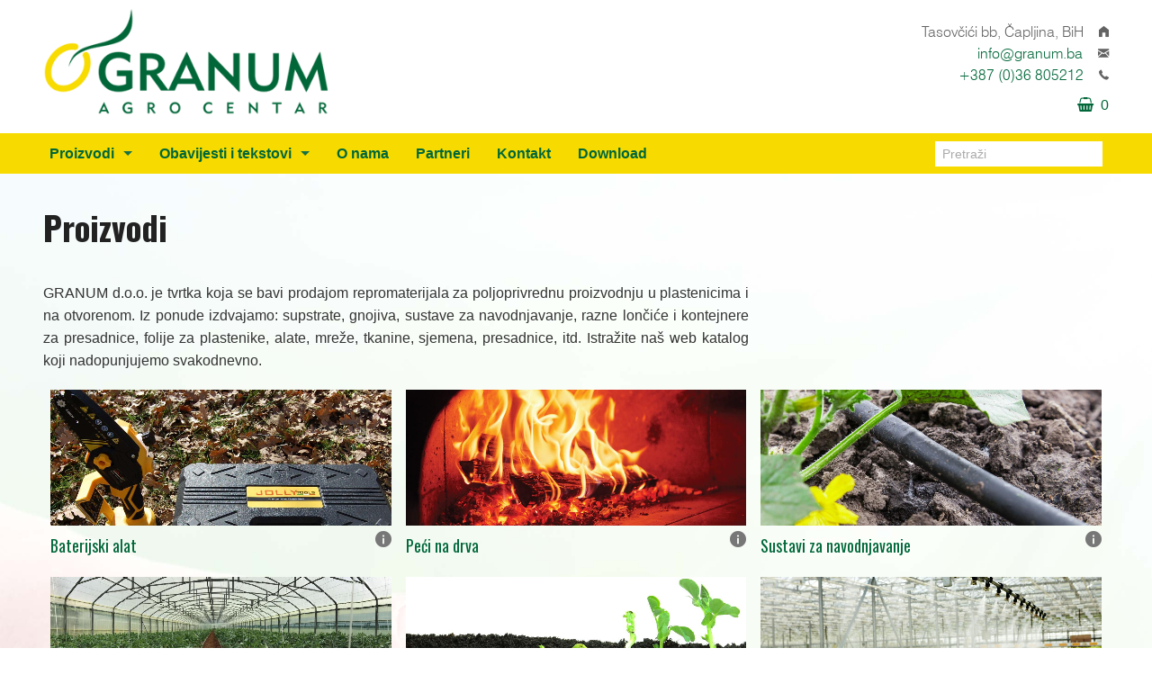

--- FILE ---
content_type: text/html; charset=utf-8
request_url: https://www.granum.ba/webstore
body_size: 10155
content:
<!DOCTYPE html>
<html lang="hr" prefix="og: http://ogp.me/ns#">
<head>
    <title>Granum Agro Centar</title>
    <meta name="generator" content="Superfluo.hr" />
    <meta name="description" content="GRANUM d.o.o. je tvrtka koja se bavi prodajom repromaterijala za poljoprivrednu proizvodnju u plastenicima i na otvorenom. Iz ponude izdvajamo: supstrate, gnojiva, sustave za navodnjavanje, razne lončiće i kontejnere za presadnice, folije za plastenike, alate, mreže, tkanine, sjemena, presadnice, itd. Istražite naš web katalog koji nadopunjujemo svakodnevno." />
    <meta name="keywords" content="Granum, Supstrati Klasmann-Deilmann, sustavi za navodnjavanje, lončići, kontejneri za presadnice, višegodišnje folije za plastenike, mineralna gnjojiva, uređaji, tkanine, mreže, supstrati od pečene gline, sjemenska roba, ukrasni lončići, ukrasno bilje, sadnice voća" />
    <meta charset="utf-8" />
    <meta name="viewport" content="width=device-width, initial-scale=1.0">
    <meta property="fb:app_id" content="" />
    <meta property="fb:admins" content="100000193500328" /><!-- MagdicAntonio -->
    <meta property="og:type" content="website" />
    <meta property="og:site_name" content="Granum Agro Centar" />
    <meta property="og:title" content="Granum Agro Centar" />
    <meta property="og:description" content="GRANUM d.o.o. je tvrtka koja se bavi prodajom repromaterijala za poljoprivrednu proizvodnju u plastenicima i na otvorenom. Iz ponude izdvajamo: supstrate, gnojiva, sustave za navodnjavanje, razne lončiće i kontejnere za presadnice, folije za plastenike, alate, mreže, tkanine, sjemena, presadnice, itd. Istražite naš web katalog koji nadopunjujemo svakodnevno." />
    <meta property="og:url" content="https://www.granum.ba/webstore" />
    <meta property="og:image" content="https://www.granum.ba/images/logo-large.png" />
    <meta property="og:locale" content="bs_BA" />
    <link type="application/rss+xml" rel="alternate" title="Granum Agro Centar" href="https://www.granum.ba/rss" />
    <link rel="stylesheet" type="text/css" href="https://fonts.googleapis.com/css?family=Oswald:300,400,700&amp;subset=latin,latin-ext" />
    <link rel="stylesheet" type="text/css" href="/css/normalize.css" />
    <link rel="stylesheet" type="text/css" href="/css/foundation.css" />
    <link rel="stylesheet" type="text/css" href="/css/foundation-icons.css" />
    <link rel="stylesheet" type="text/css" href="/css/font-awesome.css" />
    <link rel="stylesheet" type="text/css" href="/css/animate.css" />
    <link rel="stylesheet" type="text/css" href="/css/style-1.2.css" />
    <link rel="shortcut icon" href="/favicon.ico" type="image/x-icon" />
    <link href="https://www.granum.ba/apple-touch-icon-precomposed.png" rel="apple-touch-icon" />
    <link href="https://www.granum.ba/apple-touch-icon-76x76-precomposed.png" rel="apple-touch-icon" sizes="76x76" />
    <link href="https://www.granum.ba/apple-touch-icon-120x120-precomposed.png" rel="apple-touch-icon" sizes="120x120" />
    <link href="https://www.granum.ba/apple-touch-icon-152x152-precomposed.png" rel="apple-touch-icon" sizes="152x152" />
    <!--[if lt IE 9]>
        <script src="/scripts/html5shiv.js"></script>
    <![endif]-->
    <script type="text/javascript" src="/scripts/jquery-2.1.4.js"></script>
    <script type="text/javascript" src="/scripts/jquery.autocomplete.min.js"></script>
    <script type="text/javascript" src="/scripts/jquery.appear.js"></script>
    <script type="text/javascript" src="/scripts/jquery.cookie.js"></script>
    <script type="text/javascript" src="/scripts/jquery.easing-1.3.js"></script>
    <script type="text/javascript" src="/scripts/jquery.marquee.min.js"></script>
    <script type="text/javascript" src="/scripts/jquery.nicescroll.min.js"></script>
    <script type="text/javascript" src="/scripts/modernizr-2.8.3.js"></script>
    <script type="text/javascript" src="/scripts/fastclick.js"></script>
    <script type="text/javascript" src="/scripts/placeholder-2.0.9.js"></script>
    <script type="text/javascript" src="/scripts/slick.min.js"></script>
    
    <script type="text/javascript" src="/scripts/functions-1.0.0.js"></script>
    <script type="text/javascript">
        var AMagdicPreload = [];
        $.cookie.raw = true;
    </script>
</head>
<body>
    <div data-alert class="alert-box alert" style="margin:0;display:none;">
        <div class="message-text"></div>
        <a href="#" class="close">&times;</a>
    </div>
    <div data-alert class="alert-box success" style="margin:0;display:none;">
        <div class="message-text"></div>
        <a href="#" class="close">&times;</a>
    </div>
    <header>
        <div id="header">
            <div class="row">
                <div class="small-12 medium-7 columns">
                    <ul class="small-block-grid-2 medium-block-grid-1" style="margin-top:-0.5em;">
                        <li class="animated hidden" data-animation="fadeInLeft" data-animation-delay="200"><a href="/" id="logo"><img src="/images/logo.png" data-interchange="[/images/logo@2x.png, (retina)]" alt="Granum Agro Centar" /></a></li>
                        <li style="padding-bottom:0" class="show-for-small-only text-right animated hidden" data-animation="fadeIn" data-animation-delay="200"><a href="/webstore/cart"><span class="fa fa-shopping-basket"></span> &nbsp;<span class="my-cart-items">0</span></a></li>
                    </ul>
                </div>
                <div class="medium-5 columns text-right hide-for-small-only">
                    <p id="header-contact" class="animated hidden" data-animation="fadeInDown" data-animation-delay="200">Tasovčići bb, Čapljina, BiH &nbsp; <span class="fi-home"></span><br /><a href="mailto:info@granum.ba">info@granum.ba</a> &nbsp; <span class="fi-mail"></span><br /><a href="tel:+38736805212">+387 (0)36 805212</a> &nbsp; <span class="fi-telephone"></span></p>
                    <p style="margin-top:-0.75em;margin-bottom:0.75em;" class="animated hidden" data-animation="fadeIn" data-animation-delay="200"><a href="/webstore/cart" style="padding:0.25em 0 0.25em 1em;margin-bottom:0;"><span class="fa fa-shopping-basket"></span> &nbsp;<span class="my-cart-items">0</span></a></p>
                </div>
            </div>
        </div>
    </header>
    <div id="navigation">
        <div class="row">
            <div class="small-12 columns">
                <nav class="top-bar" data-topbar data-options="custom_back_text:false,back_text:&laquo;,mobile_show_parent_link:false">
                    <ul class="title-area">
                        <li class="name"></li>
                        <li class="toggle-topbar menu-icon"><a href="#"><span></span></a></li>
                    </ul>
                    <section class="top-bar-section">
                        <ul class="left">
                            <li class="has-dropdown">
                                <a href="/webstore">Proizvodi</a>
                                <ul class="dropdown"><li><a href="/webstore/155/baterijski_alat">Baterijski alat</a></li><li><a href="/webstore/157/pe%C4%87i_na_drva">Peći na drva</a></li><li class="has-dropdown"><a href="/webstore/1/sustavi_za_navodnjavanje">Sustavi za navodnjavanje</a><ul class="dropdown"><li class="hide-for-small"><label>Sustavi za navodnjavanje</label></li><li class="has-dropdown"><a href="/webstore/24/navodnjavanje_kap_po_kap">Navodnjavanje &#34;kap po kap&#34;</a><ul class="dropdown"><li class="hide-for-small"><label>Navodnjavanje &#34;kap po kap&#34;</label></li><li><a href="/webstore/23/kapaju%C4%87e_trake">Kapajuće trake</a></li><li><a href="/webstore/12/kapaju%C4%87a_crijeva">Kapajuća crijeva</a></li><li><a href="/webstore/13/kapaljke">Kapaljke</a></li></ul></li><li><a href="/webstore/147/projekti_navodnjavanja_travnjaka_i_sportskih_terena">Projekti navodnjavanja travnjaka i sportskih terena</a></li><li><a href="/webstore/16/mikrorasprskiva%C4%8Di">Mikrorasprskivači</a></li><li class="has-dropdown"><a href="/webstore/14/travnjaci_i_sportski_tereni">Travnjaci i sportski tereni</a><ul class="dropdown"><li class="hide-for-small"><label>Travnjaci i sportski tereni</label></li><li><a href="/webstore/133/rotorske_prskalice">Rotorske prskalice</a></li><li><a href="/webstore/131/tijela_prskalica">TIjela prskalica</a></li><li><a href="/webstore/132/dizne_za_tijela_prskalica">Dizne za tijela prskalica</a></li></ul></li><li><a href="/webstore/71/rasprskiva%C4%8Di_u_poljoprivredi">Rasprskivači u poljoprivredi</a></li><li><a href="/webstore/17/filteri_za_vodu">Filteri za vodu</a></li><li><a href="/webstore/18/sustavi_za_prihranu_fertirigacija">Sustavi za prihranu (fertirigacija)</a></li><li class="has-dropdown"><a href="/webstore/19/automatsko_navodnjavanje_programatori_ventili_i_vezana_oprema">Automatsko navodnjavanje (programatori, ventili i vezana oprema)</a><ul class="dropdown"><li class="hide-for-small"><label>Automatsko navodnjavanje (programatori, ventili i vezana oprema)</label></li><li><a href="/webstore/148/elektromagnetni_ventili">Elektromagnetni ventili</a></li><li><a href="/webstore/149/programatori_i_kontroleri">Programatori i kontroleri</a></li><li><a href="/webstore/150/spojni_materijal">Spojni materijal</a></li><li><a href="/webstore/151/kutije_ventila">Kutije ventila</a></li></ul></li><li><a href="/webstore/11/cijevi_za_navodnjavanje">Cijevi za navodnjavanje</a></li><li class="has-dropdown"><a href="/webstore/51/spojni_materijal_fitinzi_spojnice_obujmice">Spojni materijal (fitinzi, spojnice, obujmice...)</a><ul class="dropdown"><li class="hide-for-small"><label>Spojni materijal (fitinzi, spojnice, obujmice...)</label></li><li><a href="/webstore/137/spojni_materijal-koljena">Spojni materijal - Koljena</a></li><li><a href="/webstore/138/spojni_materijal-krajevi_cijevi_i_%C4%8Depovi">Spojni materijal - Krajevi cijevi i čepovi</a></li><li><a href="/webstore/140/spojni_materijal-mufne">Spojni materijal - Mufne</a></li><li><a href="/webstore/141/spojni_materijal-nipla">Spojni materijal - Nipla</a></li><li><a href="/webstore/139/spojni_materijal-obujmice">Spojni materijal - Obujmice</a></li><li><a href="/webstore/136/spojni_materijal-spojnice_poluspojnice_i_redukcije">Spojni materijal - Spojnice, poluspojnice i redukcije</a></li><li><a href="/webstore/135/spojni_materijal-t-komadi_i_kri%C5%BEevi">Spojni materijal - T-komadi i križevi</a></li></ul></li></ul></li><li class="has-dropdown"><a href="/webstore/79/folije_za_plastenike_i_ostala_oprema">Folije za plastenike i ostala oprema</a><ul class="dropdown"><li class="hide-for-small"><label>Folije za plastenike i ostala oprema</label></li><li><a href="/webstore/53/plasteni%C4%8Dke_folije">Plasteničke folije</a></li><li><a href="/webstore/80/dodatna_oprema">Dodatna Oprema</a></li><li><a href="/webstore/83/kop%C4%8De_i_lajsne_za_pri%C4%8Dvr%C5%A1%C4%87ivanje_folije">Kopče i lajsne za pričvršćivanje folije</a></li></ul></li><li class="has-dropdown"><a href="/webstore/91/supstrati">Supstrati</a><ul class="dropdown"><li class="hide-for-small"><label>Supstrati</label></li><li><a href="/webstore/130/nord_agri">Nord Agri</a></li><li><a href="/webstore/90/ostali_supstrati">Ostali supstrati</a></li></ul></li><li class="has-dropdown"><a href="/webstore/2/gnojiva">Gnojiva</a><ul class="dropdown"><li class="hide-for-small"><label>Gnojiva</label></li><li><a href="/webstore/69/haifa_chemicals_gnojiva">Haifa Chemicals gnojiva</a></li><li><a href="/webstore/153/mugavero_gnojiva">Mugavero gnojiva</a></li><li><a href="/webstore/92/tercomposti_organska_gnojiva">Tercomposti (organska gnojiva)</a></li></ul></li><li><a href="/webstore/110/kultivatori_zemlji%C5%A1ta">Kultivatori zemljišta</a></li><li class="has-dropdown"><a href="/webstore/6/lon%C4%8Di%C4%87i_i_kontejneri_za_presadnice">Lončići i kontejneri za presadnice</a><ul class="dropdown"><li class="hide-for-small"><label>Lončići i kontejneri za presadnice</label></li><li><a href="/webstore/77/stiroporni_kontejneri">Stiroporni kontejneri</a></li><li><a href="/webstore/78/lon%C4%8Di%C4%87i_i_plasti%C4%8Dni_kontejneri">Lončići i plastični kontejneri</a></li><li><a href="/webstore/118/npb_lonci_za_sadnice">NPB lonci za sadnice</a></li></ul></li><li class="has-dropdown"><a href="/webstore/4/mal%C4%8D_folije_mre%C5%BEe_agrotekstil_folije_za_bazene">Malč folije, mreže, agrotekstil, folije za bazene</a><ul class="dropdown"><li class="hide-for-small"><label>Malč folije, mreže, agrotekstil, folije za bazene</label></li><li><a href="/webstore/72/folije_za_mal%C4%8Diranje_mulch">Folije za malčiranje (mulch)</a></li><li><a href="/webstore/81/folije_za_vodene_bazene">Folije za vodene bazene</a></li><li><a href="/webstore/82/agrotekstilna_folija">Agrotekstilna folija</a></li></ul></li><li class="has-dropdown"><a href="/webstore/128/maslinarstvo">Maslinarstvo</a><ul class="dropdown"><li class="hide-for-small"><label>Maslinarstvo</label></li><li><a href="/webstore/116/dvogodi%C5%A1nje_sadnice_maslina">Dvogodišnje sadnice maslina</a></li><li><a href="/webstore/156/posude_za_transport_i_%C4%8Duvanje_ulja">Posude za transport i čuvanje ulja</a></li><li class="has-dropdown"><a href="/webstore/127/tresa%C4%8Di_maslina">Tresači maslina</a><ul class="dropdown"><li class="hide-for-small"><label>Tresači maslina</label></li><li><a href="/webstore/154/rezervni_dijelovi_i_dodatna_oprema">Rezervni dijelovi i dodatna oprema</a></li></ul></li><li><a href="/webstore/142/sadnice_ukrasnih_maslina">Sadnice ukrasnih maslina</a></li><li><a href="/webstore/129/mre%C5%BEe_za_berbu_maslina">Mreže za berbu maslina</a></li></ul></li><li class="has-dropdown"><a href="/webstore/10/vrtni_centar">Vrtni centar</a><ul class="dropdown"><li class="hide-for-small"><label>Vrtni centar</label></li><li><a href="/webstore/96/sadnice_ukrasnog_bilja">Sadnice ukrasnog bilja</a></li><li class="has-dropdown"><a href="/webstore/9/ukrasne_saksije">Ukrasne saksije</a><ul class="dropdown"><li class="hide-for-small"><label>Ukrasne saksije</label></li><li><a href="/webstore/94/saksije_od_pe%C4%8Dene_gline">Saksije od pečene gline</a></li><li><a href="/webstore/95/plasti%C4%8Dne_ukrasne_saksije">Plastične ukrasne saksije</a></li><li><a href="/webstore/120/saksije_od_ostalih_materijala">Saksije od ostalih materijala</a></li><li><a href="/webstore/119/kerami%C4%8Dke_saksije">Keramičke saksije</a></li></ul></li><li><a href="/webstore/97/sobno_bilje">Sobno bilje</a></li><li class="has-dropdown"><a href="/webstore/93/sadnice_vo%C4%87a">Sadnice voća</a><ul class="dropdown"><li class="hide-for-small"><label>Sadnice voća</label></li><li><a href="/webstore/114/sadnice_agruma">Sadnice agruma</a></li><li><a href="/webstore/113/sadnice_smokava_%C5%A1ipaka_i_kivija">Sadnice smokava, šipaka i kivija</a></li></ul></li></ul></li><li class="has-dropdown"><a href="/webstore/8/opra%C5%A1ivanje_bumbarima_bioza%C5%A1tita">Oprašivanje bumbarima, biozaštita...</a><ul class="dropdown"><li class="hide-for-small"><label>Oprašivanje bumbarima, biozaštita...</label></li><li><a href="/webstore/26/opra%C5%A1ivanje_bumbarima">Oprašivanje bumbarima</a></li><li><a href="/webstore/105/feromonski_mamci-zamke">Feromonski mamci - zamke</a></li><li><a href="/webstore/104/ljepljive_plo%C4%8De_i_trake-bug_scan">Ljepljive ploče i trake - Bug Scan</a></li></ul></li><li class="has-dropdown"><a href="/webstore/76/sjeme_cvije%C4%87a">Sjeme cvijeća</a><ul class="dropdown"><li class="hide-for-small"><label>Sjeme cvijeća</label></li><li class="has-dropdown"><a href="/webstore/121/ljetnice_sjeme">Ljetnice (sjeme)</a><ul class="dropdown"><li class="hide-for-small"><label>Ljetnice (sjeme)</label></li><li><a href="/webstore/123/begonija-begonia_semperflorens_sjeme">Begonija - Begonia semperflorens (sjeme)</a></li><li><a href="/webstore/122/ma%C4%87uhica-viola_x_wittrockiana_sjeme">Maćuhica - Viola x wittrockiana (sjeme)</a></li><li><a href="/webstore/124/petunija-petunia_sp_sjeme">Petunija - Petunia sp. (sjeme)</a></li><li><a href="/webstore/125/vinka-catharanthus_roseus_sjeme">Vinka - catharanthus roseus (sjeme)</a></li></ul></li></ul></li><li class="has-dropdown"><a href="/webstore/52/presadnice_cvije%C4%87a_gruppo_padana">Presadnice cvijeća GRUPPO PADANA</a><ul class="dropdown"><li class="hide-for-small"><label>Presadnice cvijeća GRUPPO PADANA</label></li><li class="has-dropdown"><a href="/webstore/75/kolekcija_prolje%C4%87e-ljeto">Kolekcija PROLJEĆE - LJETO</a><ul class="dropdown"><li class="hide-for-small"><label>Kolekcija PROLJEĆE - LJETO</label></li><li class="has-dropdown"><a href="/webstore/98/ljetnice">Ljetnice</a><ul class="dropdown"><li class="hide-for-small"><label>Ljetnice</label></li><li><a href="/webstore/99/begonia_semperflorens">Begonia semperflorens</a></li></ul></li><li class="has-dropdown"><a href="/webstore/101/sadnice_balkonskog_bilja">Sadnice balkonskog bilja</a><ul class="dropdown"><li class="hide-for-small"><label>Sadnice balkonskog bilja</label></li><li><a href="/webstore/103/toptunia">Toptunia</a></li></ul></li><li><a href="/webstore/102/sadnice_pelargonija">Sadnice pelargonija</a></li></ul></li><li><a href="/webstore/74/kolekcija_jesen-zima">Kolekcija JESEN - ZIMA</a></li></ul></li><li><a href="/webstore/126/programi_za%C5%A1tite_bilja">Programi zaštite bilja</a></li><li class="has-dropdown"><a href="/webstore/7/alati_za_rezidbu">Alati za rezidbu</a><ul class="dropdown"><li class="hide-for-small"><label>Alati za rezidbu</label></li><li><a href="/webstore/40/male_ru%C4%8Dne_%C5%A1kare">Male ručne škare</a></li><li><a href="/webstore/41/velike_ru%C4%8Dne_%C5%A1kare">Velike ručne škare</a></li><li><a href="/webstore/42/kalemarski_no%C5%BEevi">Kalemarski noževi</a></li><li><a href="/webstore/43/ru%C4%8Dne_pile_za_rezidbu">Ručne pile za rezidbu</a></li><li><a href="/webstore/44/%C5%A1kare_za_vezivanje_grana">Škare za vezivanje grana</a></li><li class="has-dropdown"><a href="/webstore/85/rezervni_dijelovi">Rezervni dijelovi</a><ul class="dropdown"><li class="hide-for-small"><label>Rezervni dijelovi</label></li><li><a href="/webstore/86/rezervni_dijelovi_za_male_vo%C4%87arske_%C5%A1kare">Rezervni dijelovi za male voćarske škare</a></li></ul></li></ul></li><li><a href="/webstore/84/ru%C4%8Dno_zalijevanje_za_profesionalce">Ručno zalijevanje za profesionalce</a></li></ul>
                            </li>
                            <li class="has-dropdown">
                                <a href="#">Obavijesti i tekstovi</a>
                                <ul class="dropdown"><li><a href="/category/1/novosti">Novosti</a></li><li><a href="/category/20/destilerija">Destilerija</a></li><li class="has-dropdown"><a href="/category/4/iz_na%C5%A1ih_programa">Iz naših programa</a><ul class="dropdown"><li class="hide-for-small"><label>Iz naših programa</label></li><li><a href="/category/5/opra%C5%A1ivanje_bumbarima">Oprašivanje bumbarima</a></li><li><a href="/category/19/preporuke_gnojidbe">Preporuke gnojidbe</a></li></ul></li><li><a href="/category/17/nedostaci_hranjiva_na_kulturama_prepoznavanje_i_rje%C5%A1enja">Nedostaci hranjiva na kulturama, prepoznavanje i rješenja</a></li></ul>
                            </li>
                            <li><a href="/about">O nama</a></li>
                            <li><a href="/partners">Partneri</a></li>
                            <li><a href="/contact">Kontakt</a></li>
                            <li><a href="/downloads">Download</a></li>
                        </ul>
                        <ul class="right">
                            <li class="has-form">
                                <form action="/search" id="search-form" method="post">
                                    <div>
                                        <input type="text" name="search" id="search" style="border:0;box-shadow:none;" placeholder="Pretraži" />
                                    </div>
                                </form>
                            </li>
                        </ul>
                    </section>
                </nav>
            </div>
        </div>
    </div>
<main style="background-image: url(/images/bg-store.jpg);">
    <div class="row">
        <div class="small-12 medium-8 end columns">
            <h1 class="amagdic-margin-h1">Proizvodi</h1>
            <p class="text-justify">GRANUM d.o.o. je tvrtka koja se bavi prodajom repromaterijala za poljoprivrednu proizvodnju u plastenicima i na otvorenom. Iz ponude izdvajamo: supstrate, gnojiva, sustave za navodnjavanje, razne lončiće i kontejnere za presadnice, folije za plastenike, alate, mreže, tkanine, sjemena, presadnice, itd. Istražite naš web katalog koji nadopunjujemo svakodnevno.</p>
        </div>
    </div>
    <div class="row">
        <div class="small-12 columns">
            <ul class="small-block-grid-1 medium-block-grid-2 large-block-grid-3 amagdic-block">
            <li class="amagdic-spacer amagdic-spacer-1em">
                <a href="/webstore/155/baterijski_alat" class="amagdic-nav-rectangle"><img alt="Baterijski alat" src="/multimedia/groups/092f500eed8e98ecf3df711db9022e91.jpg" style="width:100%;" /></a>

                <div class="amagdic-text">
                    <a class="right gray" data-dropdown="info155" aria-controls="info155" aria-expanded="false" style="margin: -0.25em 0 0 0.5em;font-size:1.5em;"><span class="fi-info"></span></a>
                    <h4>
                        <a href="/webstore/155/baterijski_alat">Baterijski alat</a>
                    </h4>
                    <div id="info155" data-dropdown-content class="f-dropdown content large" aria-hidden="true" tabindex="-1">
                        <h5><a href="/webstore/155/baterijski_alat" class="gray">Baterijski alat</a></h5>
                        <p style="margin-bottom:0.25em;">Alati za rezidbu baterijski: škare, pile, škare za živicu s mogućnosti montiranja na produžetak.</p>
                        <div class="panel">
                            <ul class="tagcloud">
                                <li><a href="/tag/65/rezidba_vinograda">Rezidba vinograda</a></li>
                            </ul>
                        </div>
                    </div>
                </div>
            </li>
            <li class="amagdic-spacer amagdic-spacer-1em">
                <a href="/webstore/157/pe%C4%87i_na_drva" class="amagdic-nav-rectangle"><img alt="Peći na drva" src="/multimedia/groups/1595bdb4dc45774d916d1e1e382a6e40.jpg" style="width:100%;" /></a>

                <div class="amagdic-text">
                    <a class="right gray" data-dropdown="info157" aria-controls="info157" aria-expanded="false" style="margin: -0.25em 0 0 0.5em;font-size:1.5em;"><span class="fi-info"></span></a>
                    <h4>
                        <a href="/webstore/157/pe%C4%87i_na_drva">Peći na drva</a>
                    </h4>
                    <div id="info157" data-dropdown-content class="f-dropdown content large" aria-hidden="true" tabindex="-1">
                        <h5><a href="/webstore/157/pe%C4%87i_na_drva" class="gray">Peći na drva</a></h5>
                        <p style="margin-bottom:0.25em;">Krušne peći, peći za pečenje</p>
                    </div>
                </div>
            </li>
            <li class="amagdic-spacer amagdic-spacer-1em">
                <a href="/webstore/1/sustavi_za_navodnjavanje" class="amagdic-nav-rectangle"><img alt="Sustavi za navodnjavanje" src="/multimedia/groups/b5830264621e6adc20cd1df2a15ec2dd.jpg" style="width:100%;" /></a>

                <div class="amagdic-text">
                    <a class="right gray" data-dropdown="info1" aria-controls="info1" aria-expanded="false" style="margin: -0.25em 0 0 0.5em;font-size:1.5em;"><span class="fi-info"></span></a>
                    <h4>
                        <a href="/webstore/1/sustavi_za_navodnjavanje">Sustavi za navodnjavanje</a>
                    </h4>
                    <div id="info1" data-dropdown-content class="f-dropdown content large" aria-hidden="true" tabindex="-1">
                        <h5><a href="/webstore/1/sustavi_za_navodnjavanje" class="gray">Sustavi za navodnjavanje</a></h5>
                        <p style="margin-bottom:0.25em;">Sva oprema za navodnjavanje na jednom mjestu. U ovoj kategoriji pregledajte naš širok izbor opreme za navodnjavanje, ovisno o vašim potrebama zadovoljavamo sve zahtjeve, bilo to set mikrorasprskivača ili cijeli automatizirani sustav za travnjake, stadione, parkove... Sva oprema je visokokvalitetna i dolazi od naših višegodišnjih partnera.</p>
                    </div>
                </div>
            </li>
            <li class="amagdic-spacer amagdic-spacer-1em">
                <a href="/webstore/79/folije_za_plastenike_i_ostala_oprema" class="amagdic-nav-rectangle"><img alt="Folije za plastenike i ostala oprema" src="/multimedia/groups/10ac3a3701f6eaa42a90c1aad4c91c20.jpg" style="width:100%;" /></a>

                <div class="amagdic-text">
                    <a class="right gray" data-dropdown="info79" aria-controls="info79" aria-expanded="false" style="margin: -0.25em 0 0 0.5em;font-size:1.5em;"><span class="fi-info"></span></a>
                    <h4>
                        <a href="/webstore/79/folije_za_plastenike_i_ostala_oprema">Folije za plastenike i ostala oprema</a>
                    </h4>
                    <div id="info79" data-dropdown-content class="f-dropdown content large" aria-hidden="true" tabindex="-1">
                        <h5><a href="/webstore/79/folije_za_plastenike_i_ostala_oprema" class="gray">Folije za plastenike i ostala oprema</a></h5>
                        <p style="margin-bottom:0.25em;">Višegodišnje folije za plastenike, omega kopče za najlon, ljepila za najlon, lajsne za plastenike i ostala oprema za plastenike.</p>
                    </div>
                </div>
            </li>
            <li class="amagdic-spacer amagdic-spacer-1em">
                <a href="/webstore/91/supstrati" class="amagdic-nav-rectangle"><img alt="Supstrati" src="/multimedia/groups/3c3e4ec8dc07221864f461c60ba58382.jpg" style="width:100%;" /></a>

                <div class="amagdic-text">
                    <a class="right gray" data-dropdown="info91" aria-controls="info91" aria-expanded="false" style="margin: -0.25em 0 0 0.5em;font-size:1.5em;"><span class="fi-info"></span></a>
                    <h4>
                        <a href="/webstore/91/supstrati">Supstrati</a>
                    </h4>
                    <div id="info91" data-dropdown-content class="f-dropdown content large" aria-hidden="true" tabindex="-1">
                        <h5><a href="/webstore/91/supstrati" class="gray">Supstrati</a></h5>
                        <p style="margin-bottom:0.25em;">Organski supstrati Nord Agri, anorganski supstrati od ekspandirane gline, vekmikulit i ostali supstrati</p>
                    </div>
                </div>
            </li>
            <li class="amagdic-spacer amagdic-spacer-1em">
                <a href="/webstore/2/gnojiva" class="amagdic-nav-rectangle"><img alt="Gnojiva" src="/multimedia/groups/d4cc6166f7d0e6b3098f30eadf749686.jpg" style="width:100%;" /></a>

                <div class="amagdic-text">
                    <a class="right gray" data-dropdown="info2" aria-controls="info2" aria-expanded="false" style="margin: -0.25em 0 0 0.5em;font-size:1.5em;"><span class="fi-info"></span></a>
                    <h4>
                        <a href="/webstore/2/gnojiva">Gnojiva</a>
                    </h4>
                    <div id="info2" data-dropdown-content class="f-dropdown content large" aria-hidden="true" tabindex="-1">
                        <h5><a href="/webstore/2/gnojiva" class="gray">Gnojiva</a></h5>
                        <p style="margin-bottom:0.25em;">Mineralna gnojiva, organska gnojiva, organomineralna gnojiva, helati, biostimulansi, huminske kiseline, razni poboljšivači tla.</p>
                    </div>
                </div>
            </li>
            <li class="amagdic-spacer amagdic-spacer-1em">
                <a href="/webstore/110/kultivatori_zemlji%C5%A1ta" class="amagdic-nav-rectangle"><img alt="Kultivatori zemljišta" src="/multimedia/groups/7988010be57f38c1fba8d61b88916f0c.jpg" style="width:100%;" /></a>

                <div class="amagdic-text">
                    <a class="right gray" data-dropdown="info110" aria-controls="info110" aria-expanded="false" style="margin: -0.25em 0 0 0.5em;font-size:1.5em;"><span class="fi-info"></span></a>
                    <h4>
                        <a href="/webstore/110/kultivatori_zemlji%C5%A1ta">Kultivatori zemljišta</a>
                    </h4>
                    <div id="info110" data-dropdown-content class="f-dropdown content large" aria-hidden="true" tabindex="-1">
                        <h5><a href="/webstore/110/kultivatori_zemlji%C5%A1ta" class="gray">Kultivatori zemljišta</a></h5>
                        <p style="margin-bottom:0.25em;">Nudimo kultivatore tla Viking, Husqvarna, Pubert, Power plus, Sonic, Forma garden tools u benzinskim i dizel izvedbama ovisno o modelu. Koristite filtere kako biste smamjili pregled na one strojeve koji udovoljavaju Vašim zahtjevima.</p>
                    </div>
                </div>
            </li>
            <li class="amagdic-spacer amagdic-spacer-1em">
                <a href="/webstore/6/lon%C4%8Di%C4%87i_i_kontejneri_za_presadnice" class="amagdic-nav-rectangle"><img alt="Lončići i kontejneri za presadnice" src="/multimedia/groups/13557efd546396ee4e55dec5ab6c950f.jpg" style="width:100%;" /></a>

                <div class="amagdic-text">
                    <a class="right gray" data-dropdown="info6" aria-controls="info6" aria-expanded="false" style="margin: -0.25em 0 0 0.5em;font-size:1.5em;"><span class="fi-info"></span></a>
                    <h4>
                        <a href="/webstore/6/lon%C4%8Di%C4%87i_i_kontejneri_za_presadnice">Lončići i kontejneri za presadnice</a>
                    </h4>
                    <div id="info6" data-dropdown-content class="f-dropdown content large" aria-hidden="true" tabindex="-1">
                        <h5><a href="/webstore/6/lon%C4%8Di%C4%87i_i_kontejneri_za_presadnice" class="gray">Lončići i kontejneri za presadnice</a></h5>
                        <p style="margin-bottom:0.25em;">Stiroporni kontejneri, plastični kontejneri, plitice za sijanje, lončići za presađivanje, transportne plitice, itd.</p>
                    </div>
                </div>
            </li>
            <li class="amagdic-spacer amagdic-spacer-1em">
                <a href="/webstore/4/mal%C4%8D_folije_mre%C5%BEe_agrotekstil_folije_za_bazene" class="amagdic-nav-rectangle"><img alt="Malč folije, mreže, agrotekstil, folije za bazene" src="/multimedia/groups/ae68f25b457a781b3699b24cc4cfb0a9.jpg" style="width:100%;" /></a>

                <div class="amagdic-text">
                    <a class="right gray" data-dropdown="info4" aria-controls="info4" aria-expanded="false" style="margin: -0.25em 0 0 0.5em;font-size:1.5em;"><span class="fi-info"></span></a>
                    <h4>
                        <a href="/webstore/4/mal%C4%8D_folije_mre%C5%BEe_agrotekstil_folije_za_bazene">Malč folije, mreže, agrotekstil, folije za bazene</a>
                    </h4>
                    <div id="info4" data-dropdown-content class="f-dropdown content large" aria-hidden="true" tabindex="-1">
                        <h5><a href="/webstore/4/mal%C4%8D_folije_mre%C5%BEe_agrotekstil_folije_za_bazene" class="gray">Malč folije, mreže, agrotekstil, folije za bazene</a></h5>
                        <p style="margin-bottom:0.25em;">Mulch (malč) folije - bušene, nebušene, specijalizirane folije za bazene, agrotekstil, mreže za zasjenjivanje.</p>
                    </div>
                </div>
            </li>
            <li class="amagdic-spacer amagdic-spacer-1em">
                <a href="/webstore/128/maslinarstvo" class="amagdic-nav-rectangle"><img alt="Maslinarstvo" src="/multimedia/groups/d30e6398d196e169d8a3342ebd59e234.jpg" style="width:100%;" /></a>

                <div class="amagdic-text">
                    <a class="right gray" data-dropdown="info128" aria-controls="info128" aria-expanded="false" style="margin: -0.25em 0 0 0.5em;font-size:1.5em;"><span class="fi-info"></span></a>
                    <h4>
                        <a href="/webstore/128/maslinarstvo">Maslinarstvo</a>
                    </h4>
                    <div id="info128" data-dropdown-content class="f-dropdown content large" aria-hidden="true" tabindex="-1">
                        <h5><a href="/webstore/128/maslinarstvo" class="gray">Maslinarstvo</a></h5>
                        <p style="margin-bottom:0.25em;">Sadnice maslina i oprema za berbu maslina: tresači maslina električni, mreže za masline, grabljice i ostala oprema</p>
                    </div>
                </div>
            </li>
            <li class="amagdic-spacer amagdic-spacer-1em">
                <a href="/webstore/10/vrtni_centar" class="amagdic-nav-rectangle"><img alt="Vrtni centar" src="/multimedia/groups/6c1fc576669aae0e7c3f30b0f8091685.jpg" style="width:100%;" /></a>

                <div class="amagdic-text">
                    <a class="right gray" data-dropdown="info10" aria-controls="info10" aria-expanded="false" style="margin: -0.25em 0 0 0.5em;font-size:1.5em;"><span class="fi-info"></span></a>
                    <h4>
                        <a href="/webstore/10/vrtni_centar">Vrtni centar</a>
                    </h4>
                    <div id="info10" data-dropdown-content class="f-dropdown content large" aria-hidden="true" tabindex="-1">
                        <h5><a href="/webstore/10/vrtni_centar" class="gray">Vrtni centar</a></h5>
                        <p style="margin-bottom:0.25em;">Ono što najviše ističe naš vrtni centar je široka raznolikost biljih vrsta tj. sadnica voća, cvijeća, ukrasnih grmova, ukrasnog drveća, trajnica, kamenjarki, aromatičnog bilja te široki izbor sobnog bilja u sklopu cvjećare. Također nas krasi veliki izbor keramičkih saksija i ostale opreme.</p>
                    </div>
                </div>
            </li>
            <li class="amagdic-spacer amagdic-spacer-1em">
                <a href="/webstore/8/opra%C5%A1ivanje_bumbarima_bioza%C5%A1tita" class="amagdic-nav-rectangle"><img alt="Oprašivanje bumbarima, biozaštita..." src="/multimedia/groups/93d51d2c69171e6b1270657f377801f8.jpg" style="width:100%;" /></a>

                <div class="amagdic-text">
                    <a class="right gray" data-dropdown="info8" aria-controls="info8" aria-expanded="false" style="margin: -0.25em 0 0 0.5em;font-size:1.5em;"><span class="fi-info"></span></a>
                    <h4>
                        <a href="/webstore/8/opra%C5%A1ivanje_bumbarima_bioza%C5%A1tita">Oprašivanje bumbarima, biozaštita...</a>
                    </h4>
                    <div id="info8" data-dropdown-content class="f-dropdown content large" aria-hidden="true" tabindex="-1">
                        <h5><a href="/webstore/8/opra%C5%A1ivanje_bumbarima_bioza%C5%A1tita" class="gray">Oprašivanje bumbarima, biozaštita...</a></h5>
                        <p style="margin-bottom:0.25em;">Oprašivanje bumbarima, zamke za insekte, ljepljive trake, biozaštita, feromoni. Bumbari su vrlo korisni insekti koji imaju širok spektar djelovanja, koji im osigurava prije svega njihova građa, te mogućnost prilagođavanja. Zbog svoje veličine i dlakavog tijela bumbari su u mogućnosti ponijeti više polena nego pčele ili bilo koji drugi korisni insekt. Svojim kretanjem po cvijetu pouzdano prenose polen na tučak što je preduvjet za savršenu oplodnju. Nudimo više vrsta košnica, ovisno o Vašim potrebama. Za ispravan rad bumbara, mora se pridržavati uputstava, kao što su posjedovanje mreže, pravilan smještaj unutar plastenika, te adekvatna zaštita od nepovoljne temperature, kao i provjera kompaktibilnosti bumbara sa eventualnim kemijskim sredstvima koje namjeravate koristiti.</p>
                    </div>
                </div>
            </li>
            <li class="amagdic-spacer amagdic-spacer-1em">
                <a href="/webstore/76/sjeme_cvije%C4%87a" class="amagdic-nav-rectangle"><img alt="Sjeme cvijeća" src="/multimedia/groups/e96d6e88e5c1c96cdacd5e487226bc80.jpg" style="width:100%;" /></a>

                <div class="amagdic-text">
                    <a class="right gray" data-dropdown="info76" aria-controls="info76" aria-expanded="false" style="margin: -0.25em 0 0 0.5em;font-size:1.5em;"><span class="fi-info"></span></a>
                    <h4>
                        <a href="/webstore/76/sjeme_cvije%C4%87a">Sjeme cvijeća</a>
                    </h4>
                    <div id="info76" data-dropdown-content class="f-dropdown content large" aria-hidden="true" tabindex="-1">
                        <h5><a href="/webstore/76/sjeme_cvije%C4%87a" class="gray">Sjeme cvijeća</a></h5>
                        <p style="margin-bottom:0.25em;">Sjeme cvijeća Panamerican te Sakata (begonia semperflorens). Cvjećari koji unaprijed naručuju imaju posebne rabate na maloprodajne cijene. Da biste preuzeli katalog otvorite ikonu DOWNLOAD ispod ovog teksta.</p>
                    </div>
                </div>
            </li>
            <li class="amagdic-spacer amagdic-spacer-1em">
                <a href="/webstore/52/presadnice_cvije%C4%87a_gruppo_padana" class="amagdic-nav-rectangle"><img alt="Presadnice cvijeća GRUPPO PADANA" src="/multimedia/groups/a9c2118835fad2cb23931daf08771643.jpg" style="width:100%;" /></a>

                <div class="amagdic-text">
                    <a class="right gray" data-dropdown="info52" aria-controls="info52" aria-expanded="false" style="margin: -0.25em 0 0 0.5em;font-size:1.5em;"><span class="fi-info"></span></a>
                    <h4>
                        <a href="/webstore/52/presadnice_cvije%C4%87a_gruppo_padana">Presadnice cvijeća GRUPPO PADANA</a>
                    </h4>
                    <div id="info52" data-dropdown-content class="f-dropdown content large" aria-hidden="true" tabindex="-1">
                        <h5><a href="/webstore/52/presadnice_cvije%C4%87a_gruppo_padana" class="gray">Presadnice cvijeća GRUPPO PADANA</a></h5>
                        <p style="margin-bottom:0.25em;">Gruppo Padana proizvodi presadnice ( rasada ) cvijeća vrhunske kvalitete u proizvedene najmodernjom tehnologijom biozaštite. Isporuke presadnica cvijeća vršimo na unaprijed određene termine i distribuiramo u što kraćem vremenu. Iz ponude izdvajamo presadnice pelargonija, surfinija, dipladenija, begonija, verbena, ruža, ciklama, božićnih zvijezda, te općenito ljetnica i balkonskog cvijeća.</p>
                    </div>
                </div>
            </li>
            <li class="amagdic-spacer amagdic-spacer-1em">
                <a href="/webstore/126/programi_za%C5%A1tite_bilja" class="amagdic-nav-rectangle"><img alt="Programi zaštite bilja" src="/multimedia/groups/9ba174d773a9bd32d7ba8b04e9691b99.jpg" style="width:100%;" /></a>

                <div class="amagdic-text">
                    <a class="right gray" data-dropdown="info126" aria-controls="info126" aria-expanded="false" style="margin: -0.25em 0 0 0.5em;font-size:1.5em;"><span class="fi-info"></span></a>
                    <h4>
                        <a href="/webstore/126/programi_za%C5%A1tite_bilja">Programi zaštite bilja</a>
                    </h4>
                    <div id="info126" data-dropdown-content class="f-dropdown content large" aria-hidden="true" tabindex="-1">
                        <h5><a href="/webstore/126/programi_za%C5%A1tite_bilja" class="gray">Programi zaštite bilja</a></h5>
                        <p style="margin-bottom:0.25em;">Zaštita bilja biološka i konvencionalna, fumiganti  i ostalo.</p>
                    </div>
                </div>
            </li>
            <li class="amagdic-spacer amagdic-spacer-1em">
                <a href="/webstore/7/alati_za_rezidbu" class="amagdic-nav-rectangle"><img alt="Alati za rezidbu" src="/multimedia/groups/d38590ac8ab3c3896f74e212e99fd957.jpg" style="width:100%;" /></a>

                <div class="amagdic-text">
                    <a class="right gray" data-dropdown="info7" aria-controls="info7" aria-expanded="false" style="margin: -0.25em 0 0 0.5em;font-size:1.5em;"><span class="fi-info"></span></a>
                    <h4>
                        <a href="/webstore/7/alati_za_rezidbu">Alati za rezidbu</a>
                    </h4>
                    <div id="info7" data-dropdown-content class="f-dropdown content large" aria-hidden="true" tabindex="-1">
                        <h5><a href="/webstore/7/alati_za_rezidbu" class="gray">Alati za rezidbu</a></h5>
                        <p style="margin-bottom:0.25em;">Kompletan asortiman Kuker i Jolly alata: škare, škare za grane, pneumatske škare, električne škare, noževi za kalemljenje, ručne pile i ostali alati za orezivanje.</p>
                    </div>
                </div>
            </li>
            <li class="amagdic-spacer amagdic-spacer-1em">
                <a href="/webstore/84/ru%C4%8Dno_zalijevanje_za_profesionalce" class="amagdic-nav-rectangle"><img alt="Ručno zalijevanje za profesionalce" src="/multimedia/groups/16958decd5ab2b96f0433958e4ab2b99.jpg" style="width:100%;" /></a>

                <div class="amagdic-text">
                    <a class="right gray" data-dropdown="info84" aria-controls="info84" aria-expanded="false" style="margin: -0.25em 0 0 0.5em;font-size:1.5em;"><span class="fi-info"></span></a>
                    <h4>
                        <a href="/webstore/84/ru%C4%8Dno_zalijevanje_za_profesionalce">Ručno zalijevanje za profesionalce</a>
                    </h4>
                    <div id="info84" data-dropdown-content class="f-dropdown content large" aria-hidden="true" tabindex="-1">
                        <h5><a href="/webstore/84/ru%C4%8Dno_zalijevanje_za_profesionalce" class="gray">Ručno zalijevanje za profesionalce</a></h5>
                        <p style="margin-bottom:0.25em;">Specijalni štapovi i ruže za zalijevanje izrađeni od visokokvalitenih legura aluminija te mesinga. Vrlo izdržljivi i spremni za najzahtjevnije korisnike.</p>
                        <div class="panel">
                            <ul class="tagcloud">
                                <li><a href="/tag/42/smilje_helichrysum_italicum" title="Helichrysum italicum, cmilje, smilje. Uzgoj smilja i gnojidba smilja. Prihrana smilja i zaštita smilja. Smilje u Hercegovini. Kontejneri za smilje. Sjetva smilja. Sijanje smilja. Sadnice smilja." data-tooltip aria-haspopup="true" data-options="disable_for_touch:true">Smilje (Helichrysum italicum)</a></li>
                            </ul>
                        </div>
                    </div>
                </div>
            </li>
            </ul>
        </div>
    </div>
    <script type="text/javascript">
        $(document).ready(function() {
            $(".slick-articles").slick({
                dots: false,
                slidesToShow: 3,
                slidesToScroll: 3,
                centerMode: false,
                infinite: true,
                autoplay: false,
                responsive: [
                    {
                        breakpoint: 1025,
                        settings: {
                            slidesToShow: 3,
                            slidesToScroll: 3
                        }
                    },
                    {
                        breakpoint: 800,
                        settings: {
                            slidesToShow: 2,
                            slidesToScroll: 2
                        }
                    },
                    {
                        breakpoint: 600,
                        settings: {
                            slidesToShow: 1,
                            slidesToScroll: 1
                        }
                    }
              ]
            });
        });
    </script>
</main>
    <div id="newsletter-bg">
        <div class="row">
            <div class="medium-7 columns">
                <p class="text-center">Prijavite se na naš newsletter i saznajte sve o našim najnovijim ponudama i pogodnostima!</p>
            </div>
            <div class="medium-5 columns">
                <div id="newsletter">
                    <form id="newsletter-form" data-abide="ajax">
                        <div class="row collapse" style="margin-top:0.5em;">
                            <div class="small-9 columns">
                                <input type="email" placeholder="E-mail" name="email" id="newsletter-email" style="border:0;" required />
                                <small class="error">Upišite ispravnu e-mail adresu.</small>
                            </div>
                            <div class="small-3 columns">
                                <button type="submit" class="button postfix"><span class="fi-mail" style="font-size:2em"></span></button>
                            </div>
                        </div>
                    </form>
                </div>
                <div data-alert class="text-center alert-box" id="newsletter-alert" style="display:none;color:#fff;">Uspješno ste dodani na našu newsletter listu! <a href="#" class="close">&times;</a></div>
                <script type="text/javascript">
                    $(document).ready(function() {
                        $("#newsletter-form").on("valid.fndtn.abide", function () {
                            $.getJSON("/ajax/newsletter.php", {"email":$("#newsletter-email").val()}, function(data){
                                if(data.valid) {
                                    $("#newsletter").hide();
                                    $("#newsletter-alert").fadeIn();
                                }
                            });
                        });
                    });
                </script>
            </div>
        </div>
    </div>
    <div id="footer-bg">
        <footer class="row">
            <div class="large-12 columns" id="footer">
                <p class="text-center hide-for-small" style="margin-bottom:1em;"><a data-tooltip aria-haspopup="true" class="tip-top" data-options="disable_for_touch:true" style="font-size:0.875em;display:inline-block;padding:0;margin:0.125rem 0.25rem;" href="/webstore/155/baterijski_alat" title="Alati za rezidbu baterijski: škare, pile, škare za živicu s mogućnosti montiranja na produžetak.">Baterijski alat</a><a data-tooltip aria-haspopup="true" class="tip-top" data-options="disable_for_touch:true" style="font-size:0.875em;display:inline-block;padding:0;margin:0.125rem 0.25rem;" href="/webstore/157/pe%C4%87i_na_drva" title="Krušne peći, peći za pečenje">Peći na drva</a><a data-tooltip aria-haspopup="true" class="tip-top" data-options="disable_for_touch:true" style="font-size:0.875em;display:inline-block;padding:0;margin:0.125rem 0.25rem;" href="/webstore/1/sustavi_za_navodnjavanje" title="Sva oprema za navodnjavanje na jednom mjestu. U ovoj kategoriji pregledajte naš širok izbor opreme za navodnjavanje, ovisno o vašim potrebama zadovoljavamo sve zahtjeve, bilo to set mikrorasprskivača ili cijeli automatizirani sustav za travnjake, stadione, parkove... Sva oprema je visokokvalitetna i dolazi od naših višegodišnjih partnera.">Sustavi za navodnjavanje</a><a data-tooltip aria-haspopup="true" class="tip-top" data-options="disable_for_touch:true" style="font-size:0.875em;display:inline-block;padding:0;margin:0.125rem 0.25rem;" href="/webstore/79/folije_za_plastenike_i_ostala_oprema" title="Višegodišnje folije za plastenike, omega kopče za najlon, ljepila za najlon, lajsne za plastenike i ostala oprema za plastenike.">Folije za plastenike i ostala oprema</a><a data-tooltip aria-haspopup="true" class="tip-top" data-options="disable_for_touch:true" style="font-size:0.875em;display:inline-block;padding:0;margin:0.125rem 0.25rem;" href="/webstore/91/supstrati" title="Organski supstrati Nord Agri, anorganski supstrati od ekspandirane gline, vekmikulit i ostali supstrati">Supstrati</a><a data-tooltip aria-haspopup="true" class="tip-top" data-options="disable_for_touch:true" style="font-size:0.875em;display:inline-block;padding:0;margin:0.125rem 0.25rem;" href="/webstore/2/gnojiva" title="Mineralna gnojiva, organska gnojiva, organomineralna gnojiva, helati, biostimulansi, huminske kiseline, razni poboljšivači tla.">Gnojiva</a><a data-tooltip aria-haspopup="true" class="tip-top" data-options="disable_for_touch:true" style="font-size:0.875em;display:inline-block;padding:0;margin:0.125rem 0.25rem;" href="/webstore/110/kultivatori_zemlji%C5%A1ta" title="Nudimo kultivatore tla Viking, Husqvarna, Pubert, Power plus, Sonic, Forma garden tools u benzinskim i dizel izvedbama ovisno o modelu. Koristite filtere kako biste smamjili pregled na one strojeve koji udovoljavaju Vašim zahtjevima.">Kultivatori zemljišta</a><a data-tooltip aria-haspopup="true" class="tip-top" data-options="disable_for_touch:true" style="font-size:0.875em;display:inline-block;padding:0;margin:0.125rem 0.25rem;" href="/webstore/6/lon%C4%8Di%C4%87i_i_kontejneri_za_presadnice" title="Stiroporni kontejneri, plastični kontejneri, plitice za sijanje, lončići za presađivanje, transportne plitice, itd.">Lončići i kontejneri za presadnice</a><a data-tooltip aria-haspopup="true" class="tip-top" data-options="disable_for_touch:true" style="font-size:0.875em;display:inline-block;padding:0;margin:0.125rem 0.25rem;" href="/webstore/4/mal%C4%8D_folije_mre%C5%BEe_agrotekstil_folije_za_bazene" title="Mulch (malč) folije - bušene, nebušene, specijalizirane folije za bazene, agrotekstil, mreže za zasjenjivanje.">Malč folije, mreže, agrotekstil, folije za bazene</a><a data-tooltip aria-haspopup="true" class="tip-top" data-options="disable_for_touch:true" style="font-size:0.875em;display:inline-block;padding:0;margin:0.125rem 0.25rem;" href="/webstore/128/maslinarstvo" title="Sadnice maslina i oprema za berbu maslina: tresači maslina električni, mreže za masline, grabljice i ostala oprema">Maslinarstvo</a><a data-tooltip aria-haspopup="true" class="tip-top" data-options="disable_for_touch:true" style="font-size:0.875em;display:inline-block;padding:0;margin:0.125rem 0.25rem;" href="/webstore/10/vrtni_centar" title="Ono što najviše ističe naš vrtni centar je široka raznolikost biljih vrsta tj. sadnica voća, cvijeća, ukrasnih grmova, ukrasnog drveća, trajnica, kamenjarki, aromatičnog bilja te široki izbor sobnog bilja u sklopu cvjećare. Također nas krasi veliki izbor keramičkih saksija i ostale opreme.">Vrtni centar</a><a data-tooltip aria-haspopup="true" class="tip-top" data-options="disable_for_touch:true" style="font-size:0.875em;display:inline-block;padding:0;margin:0.125rem 0.25rem;" href="/webstore/8/opra%C5%A1ivanje_bumbarima_bioza%C5%A1tita" title="Oprašivanje bumbarima, zamke za insekte, ljepljive trake, biozaštita, feromoni. Bumbari su vrlo korisni insekti koji imaju širok spektar djelovanja, koji im osigurava prije svega njihova građa, te mogućnost prilagođavanja. Zbog svoje veličine i dlakavog tijela bumbari su u mogućnosti ponijeti više polena nego pčele ili bilo koji drugi korisni insekt. Svojim kretanjem po cvijetu pouzdano prenose polen na tučak što je preduvjet za savršenu oplodnju. Nudimo više vrsta košnica, ovisno o Vašim potrebama. Za ispravan rad bumbara, mora se pridržavati uputstava, kao što su posjedovanje mreže, pravilan smještaj unutar plastenika, te adekvatna zaštita od nepovoljne temperature, kao i provjera kompaktibilnosti bumbara sa eventualnim kemijskim sredstvima koje namjeravate koristiti.">Oprašivanje bumbarima, biozaštita...</a><a data-tooltip aria-haspopup="true" class="tip-top" data-options="disable_for_touch:true" style="font-size:0.875em;display:inline-block;padding:0;margin:0.125rem 0.25rem;" href="/webstore/76/sjeme_cvije%C4%87a" title="Sjeme cvijeća Panamerican te Sakata (begonia semperflorens). Cvjećari koji unaprijed naručuju imaju posebne rabate na maloprodajne cijene. Da biste preuzeli katalog otvorite ikonu DOWNLOAD ispod ovog teksta.">Sjeme cvijeća</a><a data-tooltip aria-haspopup="true" class="tip-top" data-options="disable_for_touch:true" style="font-size:0.875em;display:inline-block;padding:0;margin:0.125rem 0.25rem;" href="/webstore/52/presadnice_cvije%C4%87a_gruppo_padana" title="Gruppo Padana proizvodi presadnice ( rasada ) cvijeća vrhunske kvalitete u proizvedene najmodernjom tehnologijom biozaštite. Isporuke presadnica cvijeća vršimo na unaprijed određene termine i distribuiramo u što kraćem vremenu. Iz ponude izdvajamo presadnice pelargonija, surfinija, dipladenija, begonija, verbena, ruža, ciklama, božićnih zvijezda, te općenito ljetnica i balkonskog cvijeća.">Presadnice cvijeća GRUPPO PADANA</a><a data-tooltip aria-haspopup="true" class="tip-top" data-options="disable_for_touch:true" style="font-size:0.875em;display:inline-block;padding:0;margin:0.125rem 0.25rem;" href="/webstore/126/programi_za%C5%A1tite_bilja" title="Zaštita bilja biološka i konvencionalna, fumiganti  i ostalo.">Programi zaštite bilja</a><a data-tooltip aria-haspopup="true" class="tip-top" data-options="disable_for_touch:true" style="font-size:0.875em;display:inline-block;padding:0;margin:0.125rem 0.25rem;" href="/webstore/7/alati_za_rezidbu" title="Kompletan asortiman Kuker i Jolly alata: škare, škare za grane, pneumatske škare, električne škare, noževi za kalemljenje, ručne pile i ostali alati za orezivanje.">Alati za rezidbu</a><a data-tooltip aria-haspopup="true" class="tip-top" data-options="disable_for_touch:true" style="font-size:0.875em;display:inline-block;padding:0;margin:0.125rem 0.25rem;" href="/webstore/84/ru%C4%8Dno_zalijevanje_za_profesionalce" title="Specijalni štapovi i ruže za zalijevanje izrađeni od visokokvalitenih legura aluminija te mesinga. Vrlo izdržljivi i spremni za najzahtjevnije korisnike.">Ručno zalijevanje za profesionalce</a></p>
                <p class="text-center" style="margin-bottom:1em;">
                    <a href="/webstore/cart"><span class="fa fa-shopping-basket"></span> Košarica (<span class="my-cart-items">0</span>)</a>
                    &nbsp;&nbsp;
                    <a href="/tags"><span class="fa fa-tags"></span> Tagovi</a>
                    &nbsp;&nbsp;
                    <a href="/web-sitemap"><span class="fa fa-sitemap"></span> Sitemap</a>
                </p>
                <p class="footer-social text-center">
                    <a href="https://www.facebook.com/granumdoo" target="blank" class="animated hidden" data-animation="fadeIn" data-animation-delay="100"><span class="fa fa-facebook"></span></a>
                    
                    
                    
                    
                    <a href="https://www.youtube.com/channel/UCCGNTO2l-gzaQhApMzg5IDw" target="blank" class="animated hidden" data-animation="fadeIn" data-animation-delay="350"><span class="fa fa-youtube"></span></a>
                    <a href="https://www.linkedin.com/company/granum-d.o.o." target="blank" class="animated hidden" data-animation="fadeIn" data-animation-delay="400"><span class="fa fa-linkedin"></span></a>
                </p>
            </div>
        </footer>
    </div>
    <p class="text-center" style="line-height:1.25em"><br />&copy; 2026 Granum d.o.o. Sva prava pridržana.<br /><a href="https://www.superfluo.hr" style="font-size:0.875em;" class="gray">Developed &amp; SEO by Superfluo.hr</a><br /><a href="https://www.superfluo.hr" style="font-size:0.75em;" class="gray">Powered by AMagdic CMS</a></p>
    <div id="jump-top">
        <a href="#" onclick="$.scrollTo(0, 800);" class="amagdic-arrow"><span class="fa fa-3x fa-chevron-circle-up"></span></a>
    </div>
    <script type="text/javascript" src="/scripts/foundation-5.5.3.min.js"></script>
    <script type="text/javascript" src="/scripts/jquery.scrollTo.min.js"></script>
    <script type="text/javascript">
        function amagdic_rebuild() {
            $(".amagdic-nav").each(function() { $(this).height($(this).width()); });
            $(".amagdic-nav-square").each(function() { $(this).height($(this).width()); });
            $(".amagdic-nav-rectangle").each(function() { $(this).height($(this).width() / 2.5 ); });
        } // end of amagdic_rebuild()

        $(document).foundation({
            accordion: {
                multi_expand: true
            }
        });

        $(document).ready(function() {
            /* trigger animations */
            if($.fn.appear){
                $(".animated").appear({force_process: true});
            }

            $(".animated").on("appear", function(event, $all_appeared_elements) {
                var element = $(this);
                var animation = element.data("animation");
                var animationDelay = parseInt(element.data("animation-delay"));
                if (animationDelay) {
                    setTimeout(function() {
                        element.removeClass("hidden").addClass(animation + " visible");
                    }, animationDelay);
                } else {
                    element.removeClass("hidden").addClass(animation + " visible");
                }
            });

            /* Scroll into viewPort Animation */
            if($.fn.appear){
                $(".animated").appear(function() {
                    var element = $(this),
                        animation = element.data("animation"),
                        animationDelay = parseInt(element.data("animation-delay"));
                    if (animationDelay) {
                        setTimeout(function() {
                            element.removeClass("hidden").addClass(animation + " visible");
                        }, animationDelay);
                    } else {
                        element.removeClass("hidden").addClass(animation + " visible");
                    }
                });
            }

            amagdic_rebuild();

            setTimeout(function() {
                amagdic_rebuild();
            }, 750);

            setTimeout(function() {
                amagdic_rebuild();
            }, 2000);
        });

        $(window).resize(function() {
            amagdic_rebuild();
        });

        $(window).scroll(function() {
            if($(document).scrollTop() > $(window).height() / 3) {
                $("#jump-top").show();
            } else {
                $("#jump-top").hide();
            }
        });
    </script>
    <!-- script type="text/javascript">
        (function(i,s,o,g,r,a,m){i['GoogleAnalyticsObject']=r;i[r]=i[r]||function(){
        (i[r].q=i[r].q||[]).push(arguments)},i[r].l=1*new Date();a=s.createElement(o),
        m=s.getElementsByTagName(o)[0];a.async=1;a.src=g;m.parentNode.insertBefore(a,m)
        })(window,document,'script','https://www.google-analytics.com/analytics.js','ga');

        ga('create', 'UA-187136-88', 'auto');
        ga('send', 'pageview');
    </script -->
    <script type="application/ld+json">
    {
        "@context": "http://schema.org",
        "@type": "Organization",
        "address": {
            "@type": "PostalAddress",
            "addressLocality": "Čapljina, Bosna i Hercegovina",
            "postalCode": "88300",
            "streetAddress": "Tasovčići bb"
        },
        "email": "info@granum.ba",
        "name": "Granum d.o.o.",
        "telephone": "+387 (0)36 805212",
        "url" : "http://www.granum.ba",
        "logo" : "http://www.granum.ba/images/granum@2x.png"
    }
    </script>
</body>
</html>